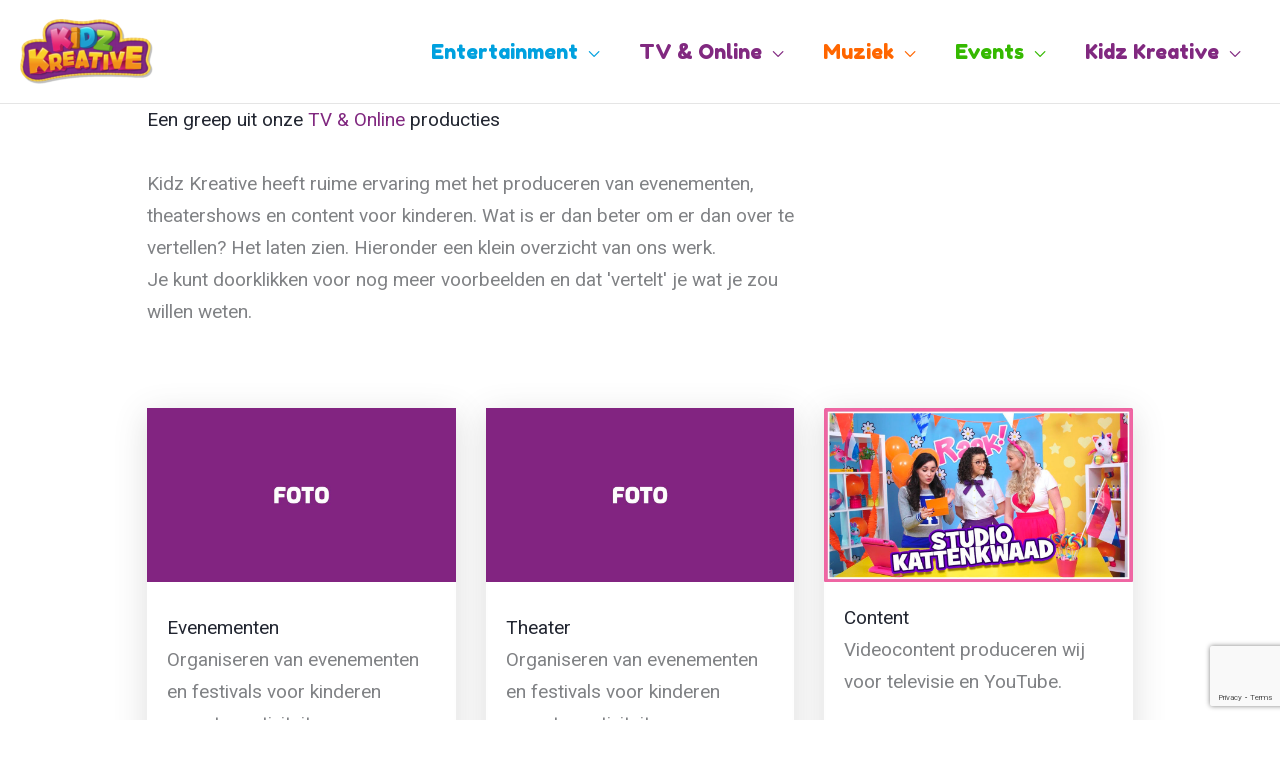

--- FILE ---
content_type: text/html; charset=utf-8
request_url: https://www.google.com/recaptcha/api2/anchor?ar=1&k=6LfuaK4fAAAAAHfE7Vh8ok7xPUH3iQUsKZMBpX7c&co=aHR0cHM6Ly93d3cua2lkemtyZWF0aXZlLmNvbTo0NDM.&hl=en&v=PoyoqOPhxBO7pBk68S4YbpHZ&size=invisible&anchor-ms=20000&execute-ms=30000&cb=1oa8svc3vjvy
body_size: 48647
content:
<!DOCTYPE HTML><html dir="ltr" lang="en"><head><meta http-equiv="Content-Type" content="text/html; charset=UTF-8">
<meta http-equiv="X-UA-Compatible" content="IE=edge">
<title>reCAPTCHA</title>
<style type="text/css">
/* cyrillic-ext */
@font-face {
  font-family: 'Roboto';
  font-style: normal;
  font-weight: 400;
  font-stretch: 100%;
  src: url(//fonts.gstatic.com/s/roboto/v48/KFO7CnqEu92Fr1ME7kSn66aGLdTylUAMa3GUBHMdazTgWw.woff2) format('woff2');
  unicode-range: U+0460-052F, U+1C80-1C8A, U+20B4, U+2DE0-2DFF, U+A640-A69F, U+FE2E-FE2F;
}
/* cyrillic */
@font-face {
  font-family: 'Roboto';
  font-style: normal;
  font-weight: 400;
  font-stretch: 100%;
  src: url(//fonts.gstatic.com/s/roboto/v48/KFO7CnqEu92Fr1ME7kSn66aGLdTylUAMa3iUBHMdazTgWw.woff2) format('woff2');
  unicode-range: U+0301, U+0400-045F, U+0490-0491, U+04B0-04B1, U+2116;
}
/* greek-ext */
@font-face {
  font-family: 'Roboto';
  font-style: normal;
  font-weight: 400;
  font-stretch: 100%;
  src: url(//fonts.gstatic.com/s/roboto/v48/KFO7CnqEu92Fr1ME7kSn66aGLdTylUAMa3CUBHMdazTgWw.woff2) format('woff2');
  unicode-range: U+1F00-1FFF;
}
/* greek */
@font-face {
  font-family: 'Roboto';
  font-style: normal;
  font-weight: 400;
  font-stretch: 100%;
  src: url(//fonts.gstatic.com/s/roboto/v48/KFO7CnqEu92Fr1ME7kSn66aGLdTylUAMa3-UBHMdazTgWw.woff2) format('woff2');
  unicode-range: U+0370-0377, U+037A-037F, U+0384-038A, U+038C, U+038E-03A1, U+03A3-03FF;
}
/* math */
@font-face {
  font-family: 'Roboto';
  font-style: normal;
  font-weight: 400;
  font-stretch: 100%;
  src: url(//fonts.gstatic.com/s/roboto/v48/KFO7CnqEu92Fr1ME7kSn66aGLdTylUAMawCUBHMdazTgWw.woff2) format('woff2');
  unicode-range: U+0302-0303, U+0305, U+0307-0308, U+0310, U+0312, U+0315, U+031A, U+0326-0327, U+032C, U+032F-0330, U+0332-0333, U+0338, U+033A, U+0346, U+034D, U+0391-03A1, U+03A3-03A9, U+03B1-03C9, U+03D1, U+03D5-03D6, U+03F0-03F1, U+03F4-03F5, U+2016-2017, U+2034-2038, U+203C, U+2040, U+2043, U+2047, U+2050, U+2057, U+205F, U+2070-2071, U+2074-208E, U+2090-209C, U+20D0-20DC, U+20E1, U+20E5-20EF, U+2100-2112, U+2114-2115, U+2117-2121, U+2123-214F, U+2190, U+2192, U+2194-21AE, U+21B0-21E5, U+21F1-21F2, U+21F4-2211, U+2213-2214, U+2216-22FF, U+2308-230B, U+2310, U+2319, U+231C-2321, U+2336-237A, U+237C, U+2395, U+239B-23B7, U+23D0, U+23DC-23E1, U+2474-2475, U+25AF, U+25B3, U+25B7, U+25BD, U+25C1, U+25CA, U+25CC, U+25FB, U+266D-266F, U+27C0-27FF, U+2900-2AFF, U+2B0E-2B11, U+2B30-2B4C, U+2BFE, U+3030, U+FF5B, U+FF5D, U+1D400-1D7FF, U+1EE00-1EEFF;
}
/* symbols */
@font-face {
  font-family: 'Roboto';
  font-style: normal;
  font-weight: 400;
  font-stretch: 100%;
  src: url(//fonts.gstatic.com/s/roboto/v48/KFO7CnqEu92Fr1ME7kSn66aGLdTylUAMaxKUBHMdazTgWw.woff2) format('woff2');
  unicode-range: U+0001-000C, U+000E-001F, U+007F-009F, U+20DD-20E0, U+20E2-20E4, U+2150-218F, U+2190, U+2192, U+2194-2199, U+21AF, U+21E6-21F0, U+21F3, U+2218-2219, U+2299, U+22C4-22C6, U+2300-243F, U+2440-244A, U+2460-24FF, U+25A0-27BF, U+2800-28FF, U+2921-2922, U+2981, U+29BF, U+29EB, U+2B00-2BFF, U+4DC0-4DFF, U+FFF9-FFFB, U+10140-1018E, U+10190-1019C, U+101A0, U+101D0-101FD, U+102E0-102FB, U+10E60-10E7E, U+1D2C0-1D2D3, U+1D2E0-1D37F, U+1F000-1F0FF, U+1F100-1F1AD, U+1F1E6-1F1FF, U+1F30D-1F30F, U+1F315, U+1F31C, U+1F31E, U+1F320-1F32C, U+1F336, U+1F378, U+1F37D, U+1F382, U+1F393-1F39F, U+1F3A7-1F3A8, U+1F3AC-1F3AF, U+1F3C2, U+1F3C4-1F3C6, U+1F3CA-1F3CE, U+1F3D4-1F3E0, U+1F3ED, U+1F3F1-1F3F3, U+1F3F5-1F3F7, U+1F408, U+1F415, U+1F41F, U+1F426, U+1F43F, U+1F441-1F442, U+1F444, U+1F446-1F449, U+1F44C-1F44E, U+1F453, U+1F46A, U+1F47D, U+1F4A3, U+1F4B0, U+1F4B3, U+1F4B9, U+1F4BB, U+1F4BF, U+1F4C8-1F4CB, U+1F4D6, U+1F4DA, U+1F4DF, U+1F4E3-1F4E6, U+1F4EA-1F4ED, U+1F4F7, U+1F4F9-1F4FB, U+1F4FD-1F4FE, U+1F503, U+1F507-1F50B, U+1F50D, U+1F512-1F513, U+1F53E-1F54A, U+1F54F-1F5FA, U+1F610, U+1F650-1F67F, U+1F687, U+1F68D, U+1F691, U+1F694, U+1F698, U+1F6AD, U+1F6B2, U+1F6B9-1F6BA, U+1F6BC, U+1F6C6-1F6CF, U+1F6D3-1F6D7, U+1F6E0-1F6EA, U+1F6F0-1F6F3, U+1F6F7-1F6FC, U+1F700-1F7FF, U+1F800-1F80B, U+1F810-1F847, U+1F850-1F859, U+1F860-1F887, U+1F890-1F8AD, U+1F8B0-1F8BB, U+1F8C0-1F8C1, U+1F900-1F90B, U+1F93B, U+1F946, U+1F984, U+1F996, U+1F9E9, U+1FA00-1FA6F, U+1FA70-1FA7C, U+1FA80-1FA89, U+1FA8F-1FAC6, U+1FACE-1FADC, U+1FADF-1FAE9, U+1FAF0-1FAF8, U+1FB00-1FBFF;
}
/* vietnamese */
@font-face {
  font-family: 'Roboto';
  font-style: normal;
  font-weight: 400;
  font-stretch: 100%;
  src: url(//fonts.gstatic.com/s/roboto/v48/KFO7CnqEu92Fr1ME7kSn66aGLdTylUAMa3OUBHMdazTgWw.woff2) format('woff2');
  unicode-range: U+0102-0103, U+0110-0111, U+0128-0129, U+0168-0169, U+01A0-01A1, U+01AF-01B0, U+0300-0301, U+0303-0304, U+0308-0309, U+0323, U+0329, U+1EA0-1EF9, U+20AB;
}
/* latin-ext */
@font-face {
  font-family: 'Roboto';
  font-style: normal;
  font-weight: 400;
  font-stretch: 100%;
  src: url(//fonts.gstatic.com/s/roboto/v48/KFO7CnqEu92Fr1ME7kSn66aGLdTylUAMa3KUBHMdazTgWw.woff2) format('woff2');
  unicode-range: U+0100-02BA, U+02BD-02C5, U+02C7-02CC, U+02CE-02D7, U+02DD-02FF, U+0304, U+0308, U+0329, U+1D00-1DBF, U+1E00-1E9F, U+1EF2-1EFF, U+2020, U+20A0-20AB, U+20AD-20C0, U+2113, U+2C60-2C7F, U+A720-A7FF;
}
/* latin */
@font-face {
  font-family: 'Roboto';
  font-style: normal;
  font-weight: 400;
  font-stretch: 100%;
  src: url(//fonts.gstatic.com/s/roboto/v48/KFO7CnqEu92Fr1ME7kSn66aGLdTylUAMa3yUBHMdazQ.woff2) format('woff2');
  unicode-range: U+0000-00FF, U+0131, U+0152-0153, U+02BB-02BC, U+02C6, U+02DA, U+02DC, U+0304, U+0308, U+0329, U+2000-206F, U+20AC, U+2122, U+2191, U+2193, U+2212, U+2215, U+FEFF, U+FFFD;
}
/* cyrillic-ext */
@font-face {
  font-family: 'Roboto';
  font-style: normal;
  font-weight: 500;
  font-stretch: 100%;
  src: url(//fonts.gstatic.com/s/roboto/v48/KFO7CnqEu92Fr1ME7kSn66aGLdTylUAMa3GUBHMdazTgWw.woff2) format('woff2');
  unicode-range: U+0460-052F, U+1C80-1C8A, U+20B4, U+2DE0-2DFF, U+A640-A69F, U+FE2E-FE2F;
}
/* cyrillic */
@font-face {
  font-family: 'Roboto';
  font-style: normal;
  font-weight: 500;
  font-stretch: 100%;
  src: url(//fonts.gstatic.com/s/roboto/v48/KFO7CnqEu92Fr1ME7kSn66aGLdTylUAMa3iUBHMdazTgWw.woff2) format('woff2');
  unicode-range: U+0301, U+0400-045F, U+0490-0491, U+04B0-04B1, U+2116;
}
/* greek-ext */
@font-face {
  font-family: 'Roboto';
  font-style: normal;
  font-weight: 500;
  font-stretch: 100%;
  src: url(//fonts.gstatic.com/s/roboto/v48/KFO7CnqEu92Fr1ME7kSn66aGLdTylUAMa3CUBHMdazTgWw.woff2) format('woff2');
  unicode-range: U+1F00-1FFF;
}
/* greek */
@font-face {
  font-family: 'Roboto';
  font-style: normal;
  font-weight: 500;
  font-stretch: 100%;
  src: url(//fonts.gstatic.com/s/roboto/v48/KFO7CnqEu92Fr1ME7kSn66aGLdTylUAMa3-UBHMdazTgWw.woff2) format('woff2');
  unicode-range: U+0370-0377, U+037A-037F, U+0384-038A, U+038C, U+038E-03A1, U+03A3-03FF;
}
/* math */
@font-face {
  font-family: 'Roboto';
  font-style: normal;
  font-weight: 500;
  font-stretch: 100%;
  src: url(//fonts.gstatic.com/s/roboto/v48/KFO7CnqEu92Fr1ME7kSn66aGLdTylUAMawCUBHMdazTgWw.woff2) format('woff2');
  unicode-range: U+0302-0303, U+0305, U+0307-0308, U+0310, U+0312, U+0315, U+031A, U+0326-0327, U+032C, U+032F-0330, U+0332-0333, U+0338, U+033A, U+0346, U+034D, U+0391-03A1, U+03A3-03A9, U+03B1-03C9, U+03D1, U+03D5-03D6, U+03F0-03F1, U+03F4-03F5, U+2016-2017, U+2034-2038, U+203C, U+2040, U+2043, U+2047, U+2050, U+2057, U+205F, U+2070-2071, U+2074-208E, U+2090-209C, U+20D0-20DC, U+20E1, U+20E5-20EF, U+2100-2112, U+2114-2115, U+2117-2121, U+2123-214F, U+2190, U+2192, U+2194-21AE, U+21B0-21E5, U+21F1-21F2, U+21F4-2211, U+2213-2214, U+2216-22FF, U+2308-230B, U+2310, U+2319, U+231C-2321, U+2336-237A, U+237C, U+2395, U+239B-23B7, U+23D0, U+23DC-23E1, U+2474-2475, U+25AF, U+25B3, U+25B7, U+25BD, U+25C1, U+25CA, U+25CC, U+25FB, U+266D-266F, U+27C0-27FF, U+2900-2AFF, U+2B0E-2B11, U+2B30-2B4C, U+2BFE, U+3030, U+FF5B, U+FF5D, U+1D400-1D7FF, U+1EE00-1EEFF;
}
/* symbols */
@font-face {
  font-family: 'Roboto';
  font-style: normal;
  font-weight: 500;
  font-stretch: 100%;
  src: url(//fonts.gstatic.com/s/roboto/v48/KFO7CnqEu92Fr1ME7kSn66aGLdTylUAMaxKUBHMdazTgWw.woff2) format('woff2');
  unicode-range: U+0001-000C, U+000E-001F, U+007F-009F, U+20DD-20E0, U+20E2-20E4, U+2150-218F, U+2190, U+2192, U+2194-2199, U+21AF, U+21E6-21F0, U+21F3, U+2218-2219, U+2299, U+22C4-22C6, U+2300-243F, U+2440-244A, U+2460-24FF, U+25A0-27BF, U+2800-28FF, U+2921-2922, U+2981, U+29BF, U+29EB, U+2B00-2BFF, U+4DC0-4DFF, U+FFF9-FFFB, U+10140-1018E, U+10190-1019C, U+101A0, U+101D0-101FD, U+102E0-102FB, U+10E60-10E7E, U+1D2C0-1D2D3, U+1D2E0-1D37F, U+1F000-1F0FF, U+1F100-1F1AD, U+1F1E6-1F1FF, U+1F30D-1F30F, U+1F315, U+1F31C, U+1F31E, U+1F320-1F32C, U+1F336, U+1F378, U+1F37D, U+1F382, U+1F393-1F39F, U+1F3A7-1F3A8, U+1F3AC-1F3AF, U+1F3C2, U+1F3C4-1F3C6, U+1F3CA-1F3CE, U+1F3D4-1F3E0, U+1F3ED, U+1F3F1-1F3F3, U+1F3F5-1F3F7, U+1F408, U+1F415, U+1F41F, U+1F426, U+1F43F, U+1F441-1F442, U+1F444, U+1F446-1F449, U+1F44C-1F44E, U+1F453, U+1F46A, U+1F47D, U+1F4A3, U+1F4B0, U+1F4B3, U+1F4B9, U+1F4BB, U+1F4BF, U+1F4C8-1F4CB, U+1F4D6, U+1F4DA, U+1F4DF, U+1F4E3-1F4E6, U+1F4EA-1F4ED, U+1F4F7, U+1F4F9-1F4FB, U+1F4FD-1F4FE, U+1F503, U+1F507-1F50B, U+1F50D, U+1F512-1F513, U+1F53E-1F54A, U+1F54F-1F5FA, U+1F610, U+1F650-1F67F, U+1F687, U+1F68D, U+1F691, U+1F694, U+1F698, U+1F6AD, U+1F6B2, U+1F6B9-1F6BA, U+1F6BC, U+1F6C6-1F6CF, U+1F6D3-1F6D7, U+1F6E0-1F6EA, U+1F6F0-1F6F3, U+1F6F7-1F6FC, U+1F700-1F7FF, U+1F800-1F80B, U+1F810-1F847, U+1F850-1F859, U+1F860-1F887, U+1F890-1F8AD, U+1F8B0-1F8BB, U+1F8C0-1F8C1, U+1F900-1F90B, U+1F93B, U+1F946, U+1F984, U+1F996, U+1F9E9, U+1FA00-1FA6F, U+1FA70-1FA7C, U+1FA80-1FA89, U+1FA8F-1FAC6, U+1FACE-1FADC, U+1FADF-1FAE9, U+1FAF0-1FAF8, U+1FB00-1FBFF;
}
/* vietnamese */
@font-face {
  font-family: 'Roboto';
  font-style: normal;
  font-weight: 500;
  font-stretch: 100%;
  src: url(//fonts.gstatic.com/s/roboto/v48/KFO7CnqEu92Fr1ME7kSn66aGLdTylUAMa3OUBHMdazTgWw.woff2) format('woff2');
  unicode-range: U+0102-0103, U+0110-0111, U+0128-0129, U+0168-0169, U+01A0-01A1, U+01AF-01B0, U+0300-0301, U+0303-0304, U+0308-0309, U+0323, U+0329, U+1EA0-1EF9, U+20AB;
}
/* latin-ext */
@font-face {
  font-family: 'Roboto';
  font-style: normal;
  font-weight: 500;
  font-stretch: 100%;
  src: url(//fonts.gstatic.com/s/roboto/v48/KFO7CnqEu92Fr1ME7kSn66aGLdTylUAMa3KUBHMdazTgWw.woff2) format('woff2');
  unicode-range: U+0100-02BA, U+02BD-02C5, U+02C7-02CC, U+02CE-02D7, U+02DD-02FF, U+0304, U+0308, U+0329, U+1D00-1DBF, U+1E00-1E9F, U+1EF2-1EFF, U+2020, U+20A0-20AB, U+20AD-20C0, U+2113, U+2C60-2C7F, U+A720-A7FF;
}
/* latin */
@font-face {
  font-family: 'Roboto';
  font-style: normal;
  font-weight: 500;
  font-stretch: 100%;
  src: url(//fonts.gstatic.com/s/roboto/v48/KFO7CnqEu92Fr1ME7kSn66aGLdTylUAMa3yUBHMdazQ.woff2) format('woff2');
  unicode-range: U+0000-00FF, U+0131, U+0152-0153, U+02BB-02BC, U+02C6, U+02DA, U+02DC, U+0304, U+0308, U+0329, U+2000-206F, U+20AC, U+2122, U+2191, U+2193, U+2212, U+2215, U+FEFF, U+FFFD;
}
/* cyrillic-ext */
@font-face {
  font-family: 'Roboto';
  font-style: normal;
  font-weight: 900;
  font-stretch: 100%;
  src: url(//fonts.gstatic.com/s/roboto/v48/KFO7CnqEu92Fr1ME7kSn66aGLdTylUAMa3GUBHMdazTgWw.woff2) format('woff2');
  unicode-range: U+0460-052F, U+1C80-1C8A, U+20B4, U+2DE0-2DFF, U+A640-A69F, U+FE2E-FE2F;
}
/* cyrillic */
@font-face {
  font-family: 'Roboto';
  font-style: normal;
  font-weight: 900;
  font-stretch: 100%;
  src: url(//fonts.gstatic.com/s/roboto/v48/KFO7CnqEu92Fr1ME7kSn66aGLdTylUAMa3iUBHMdazTgWw.woff2) format('woff2');
  unicode-range: U+0301, U+0400-045F, U+0490-0491, U+04B0-04B1, U+2116;
}
/* greek-ext */
@font-face {
  font-family: 'Roboto';
  font-style: normal;
  font-weight: 900;
  font-stretch: 100%;
  src: url(//fonts.gstatic.com/s/roboto/v48/KFO7CnqEu92Fr1ME7kSn66aGLdTylUAMa3CUBHMdazTgWw.woff2) format('woff2');
  unicode-range: U+1F00-1FFF;
}
/* greek */
@font-face {
  font-family: 'Roboto';
  font-style: normal;
  font-weight: 900;
  font-stretch: 100%;
  src: url(//fonts.gstatic.com/s/roboto/v48/KFO7CnqEu92Fr1ME7kSn66aGLdTylUAMa3-UBHMdazTgWw.woff2) format('woff2');
  unicode-range: U+0370-0377, U+037A-037F, U+0384-038A, U+038C, U+038E-03A1, U+03A3-03FF;
}
/* math */
@font-face {
  font-family: 'Roboto';
  font-style: normal;
  font-weight: 900;
  font-stretch: 100%;
  src: url(//fonts.gstatic.com/s/roboto/v48/KFO7CnqEu92Fr1ME7kSn66aGLdTylUAMawCUBHMdazTgWw.woff2) format('woff2');
  unicode-range: U+0302-0303, U+0305, U+0307-0308, U+0310, U+0312, U+0315, U+031A, U+0326-0327, U+032C, U+032F-0330, U+0332-0333, U+0338, U+033A, U+0346, U+034D, U+0391-03A1, U+03A3-03A9, U+03B1-03C9, U+03D1, U+03D5-03D6, U+03F0-03F1, U+03F4-03F5, U+2016-2017, U+2034-2038, U+203C, U+2040, U+2043, U+2047, U+2050, U+2057, U+205F, U+2070-2071, U+2074-208E, U+2090-209C, U+20D0-20DC, U+20E1, U+20E5-20EF, U+2100-2112, U+2114-2115, U+2117-2121, U+2123-214F, U+2190, U+2192, U+2194-21AE, U+21B0-21E5, U+21F1-21F2, U+21F4-2211, U+2213-2214, U+2216-22FF, U+2308-230B, U+2310, U+2319, U+231C-2321, U+2336-237A, U+237C, U+2395, U+239B-23B7, U+23D0, U+23DC-23E1, U+2474-2475, U+25AF, U+25B3, U+25B7, U+25BD, U+25C1, U+25CA, U+25CC, U+25FB, U+266D-266F, U+27C0-27FF, U+2900-2AFF, U+2B0E-2B11, U+2B30-2B4C, U+2BFE, U+3030, U+FF5B, U+FF5D, U+1D400-1D7FF, U+1EE00-1EEFF;
}
/* symbols */
@font-face {
  font-family: 'Roboto';
  font-style: normal;
  font-weight: 900;
  font-stretch: 100%;
  src: url(//fonts.gstatic.com/s/roboto/v48/KFO7CnqEu92Fr1ME7kSn66aGLdTylUAMaxKUBHMdazTgWw.woff2) format('woff2');
  unicode-range: U+0001-000C, U+000E-001F, U+007F-009F, U+20DD-20E0, U+20E2-20E4, U+2150-218F, U+2190, U+2192, U+2194-2199, U+21AF, U+21E6-21F0, U+21F3, U+2218-2219, U+2299, U+22C4-22C6, U+2300-243F, U+2440-244A, U+2460-24FF, U+25A0-27BF, U+2800-28FF, U+2921-2922, U+2981, U+29BF, U+29EB, U+2B00-2BFF, U+4DC0-4DFF, U+FFF9-FFFB, U+10140-1018E, U+10190-1019C, U+101A0, U+101D0-101FD, U+102E0-102FB, U+10E60-10E7E, U+1D2C0-1D2D3, U+1D2E0-1D37F, U+1F000-1F0FF, U+1F100-1F1AD, U+1F1E6-1F1FF, U+1F30D-1F30F, U+1F315, U+1F31C, U+1F31E, U+1F320-1F32C, U+1F336, U+1F378, U+1F37D, U+1F382, U+1F393-1F39F, U+1F3A7-1F3A8, U+1F3AC-1F3AF, U+1F3C2, U+1F3C4-1F3C6, U+1F3CA-1F3CE, U+1F3D4-1F3E0, U+1F3ED, U+1F3F1-1F3F3, U+1F3F5-1F3F7, U+1F408, U+1F415, U+1F41F, U+1F426, U+1F43F, U+1F441-1F442, U+1F444, U+1F446-1F449, U+1F44C-1F44E, U+1F453, U+1F46A, U+1F47D, U+1F4A3, U+1F4B0, U+1F4B3, U+1F4B9, U+1F4BB, U+1F4BF, U+1F4C8-1F4CB, U+1F4D6, U+1F4DA, U+1F4DF, U+1F4E3-1F4E6, U+1F4EA-1F4ED, U+1F4F7, U+1F4F9-1F4FB, U+1F4FD-1F4FE, U+1F503, U+1F507-1F50B, U+1F50D, U+1F512-1F513, U+1F53E-1F54A, U+1F54F-1F5FA, U+1F610, U+1F650-1F67F, U+1F687, U+1F68D, U+1F691, U+1F694, U+1F698, U+1F6AD, U+1F6B2, U+1F6B9-1F6BA, U+1F6BC, U+1F6C6-1F6CF, U+1F6D3-1F6D7, U+1F6E0-1F6EA, U+1F6F0-1F6F3, U+1F6F7-1F6FC, U+1F700-1F7FF, U+1F800-1F80B, U+1F810-1F847, U+1F850-1F859, U+1F860-1F887, U+1F890-1F8AD, U+1F8B0-1F8BB, U+1F8C0-1F8C1, U+1F900-1F90B, U+1F93B, U+1F946, U+1F984, U+1F996, U+1F9E9, U+1FA00-1FA6F, U+1FA70-1FA7C, U+1FA80-1FA89, U+1FA8F-1FAC6, U+1FACE-1FADC, U+1FADF-1FAE9, U+1FAF0-1FAF8, U+1FB00-1FBFF;
}
/* vietnamese */
@font-face {
  font-family: 'Roboto';
  font-style: normal;
  font-weight: 900;
  font-stretch: 100%;
  src: url(//fonts.gstatic.com/s/roboto/v48/KFO7CnqEu92Fr1ME7kSn66aGLdTylUAMa3OUBHMdazTgWw.woff2) format('woff2');
  unicode-range: U+0102-0103, U+0110-0111, U+0128-0129, U+0168-0169, U+01A0-01A1, U+01AF-01B0, U+0300-0301, U+0303-0304, U+0308-0309, U+0323, U+0329, U+1EA0-1EF9, U+20AB;
}
/* latin-ext */
@font-face {
  font-family: 'Roboto';
  font-style: normal;
  font-weight: 900;
  font-stretch: 100%;
  src: url(//fonts.gstatic.com/s/roboto/v48/KFO7CnqEu92Fr1ME7kSn66aGLdTylUAMa3KUBHMdazTgWw.woff2) format('woff2');
  unicode-range: U+0100-02BA, U+02BD-02C5, U+02C7-02CC, U+02CE-02D7, U+02DD-02FF, U+0304, U+0308, U+0329, U+1D00-1DBF, U+1E00-1E9F, U+1EF2-1EFF, U+2020, U+20A0-20AB, U+20AD-20C0, U+2113, U+2C60-2C7F, U+A720-A7FF;
}
/* latin */
@font-face {
  font-family: 'Roboto';
  font-style: normal;
  font-weight: 900;
  font-stretch: 100%;
  src: url(//fonts.gstatic.com/s/roboto/v48/KFO7CnqEu92Fr1ME7kSn66aGLdTylUAMa3yUBHMdazQ.woff2) format('woff2');
  unicode-range: U+0000-00FF, U+0131, U+0152-0153, U+02BB-02BC, U+02C6, U+02DA, U+02DC, U+0304, U+0308, U+0329, U+2000-206F, U+20AC, U+2122, U+2191, U+2193, U+2212, U+2215, U+FEFF, U+FFFD;
}

</style>
<link rel="stylesheet" type="text/css" href="https://www.gstatic.com/recaptcha/releases/PoyoqOPhxBO7pBk68S4YbpHZ/styles__ltr.css">
<script nonce="_wTjcjCt9iNFBlVixygCjw" type="text/javascript">window['__recaptcha_api'] = 'https://www.google.com/recaptcha/api2/';</script>
<script type="text/javascript" src="https://www.gstatic.com/recaptcha/releases/PoyoqOPhxBO7pBk68S4YbpHZ/recaptcha__en.js" nonce="_wTjcjCt9iNFBlVixygCjw">
      
    </script></head>
<body><div id="rc-anchor-alert" class="rc-anchor-alert"></div>
<input type="hidden" id="recaptcha-token" value="[base64]">
<script type="text/javascript" nonce="_wTjcjCt9iNFBlVixygCjw">
      recaptcha.anchor.Main.init("[\x22ainput\x22,[\x22bgdata\x22,\x22\x22,\[base64]/[base64]/[base64]/KE4oMTI0LHYsdi5HKSxMWihsLHYpKTpOKDEyNCx2LGwpLFYpLHYpLFQpKSxGKDE3MSx2KX0scjc9ZnVuY3Rpb24obCl7cmV0dXJuIGx9LEM9ZnVuY3Rpb24obCxWLHYpe04odixsLFYpLFZbYWtdPTI3OTZ9LG49ZnVuY3Rpb24obCxWKXtWLlg9KChWLlg/[base64]/[base64]/[base64]/[base64]/[base64]/[base64]/[base64]/[base64]/[base64]/[base64]/[base64]\\u003d\x22,\[base64]\\u003d\\u003d\x22,\x22MnDCnMKbw4Fqwq5pw5LCrsKGKklbJsOYCMKTDXvDnRfDicK0wqAEwpFrwqzCu1QqZF/CscKkwprDuMKgw6vCnCQsFHUQw5Unw4jCvV1/LVfCsXfDtcOmw5rDnjjCpMO2B1zCgsK9SzHDicOnw4cLeMOPw77Cv3fDocOxCcKOZMOZwqTDn1fCncKpasONw7zDrxlPw4BsWMOEwpvDpkQ/[base64]/XEfDrcOnZXl+wpJIwowOBcKDw5/DtMO/GcOJw4QSRsO6wpjCvWrDvTp/NV98N8O8w7k/[base64]/CsFEWGzIBDUwrMn3CksOIwrxUVHbDscOwCh7ClEliwrHDiMK8woDDlcK8ZjZiKgNkL18nUEjDrsOUGhQJwoPDtRXDusOaB2BZw64ZwotTwr7ChcKQw5dnW0ReIsOJeSUPw7kbc8KgMAfCuMOTw5tUwrbDg8O/dcK0wo3Cg1LColtbwpLDtMOqw7/DsFzDr8OHwoHCrcOmM8KkNsKMb8KfwpnDrcOHB8KHw5XDncKJwr8MfzXDlVDDv0dCw7BPDsOgwohCB8OQw7QnSsKRMMO3wrEdw49Odg/CuMKQQhjDmA7Cgy7CjsOoEsOywoEawo3DrD5oYTQFw4F5wpsWcMO1cGzDlTZJV0jDgsKRwqpuYsKQasOowrxfZcO0w59DOVlEwr/[base64]/ClkfDocKrw7MVCUB/w4QwwptSwrgjOEwGwq3CucKqOcOyw47CjWUfwpMzdCVqw4DClsKBw5JXwrjDrSk/w7vDulNVZ8OzYMOswqTCqmFKwofDqDUtEEDCp2Ilw4A3w4PDhihLwpgdLw3CusKDwp3Cil/CkcOjw68+EMKYVMKINE8bwpfCujTDtMKgDidqXD4pRi7ChxoEZ1dwwqQRChQSRsOXwpERw5HDh8OUw5fDi8OSJiE1wpLChMOcEl8mw4vDnF0yScKOHiRjRjHDrMOgw7TCkcO/[base64]/wqzDv8KePMKNw51PwpbCm3DDl8OuZnhKIsKsw4YOYmlCwpIoFhEHOsOEWsOww5/CjMK2VhowZSwwJ8KRwp5OwoVMDxjCnyYrw4HDmk4Ew4gIw4bCoG4if0PCosOWw6pUEcOdwrzDq1rDocOVwpfDjsORaMO2w4vCrGoPwpBvdMKIw47DhMOnHXkvw6nDlFXCiMObIz/[base64]/CoMOsBMKmw5vDjRdQTMOEwpVywqItwo5IJ2kGMWIDEMKkwr/Dp8KETMOwwovClzVAw6/Cv20Tw7F2w6YowqxkTMK5MsOawrIXZcO1wq0daiZVwrgNBUVMwqsMAMOnw7PDoxLDlMKwwpnCkB7CknvCo8OKdcOxZsKAw4Acwo0POcKkwrklZcOrwpUGw4PDhD/DnCBRUQPDuRw8W8Kaw6PDqcK+bkvCiQVJwoJiwo0swrzCl0gqfHvDrMOVwoMCwqHDtMKow5lnRmZvwpLDmcOvwr7DmcKhwo4saMKIwobDscKMQcOZCcOYFh9RfsOfw6DCtloLwpnCoQUrw6djwpHDiGZWMMKBLsK2HMO5YMOSwoZYTcO2WQ3CqsORHMKFw7s/dWvDmMK0w4nDmAfDlisRL1MvAjUXw4zDqmrCpkvDlsKmEDfCsynDsk/Cvj/CtcKPwpcTw4k8cmZfwozChHNsw57DjcO7w53Dm0AIw6zDq2h1bQViw6BzGsO1wp3CqTbDgkbDqsK+w7Jbwo8zQMOjw5/Dqyo4w4IEFHUbw453VhFha29+w4RwTsKcSsKBMX4MUsKHNy3CrlfCqynDvMKdwoDCg8KKwpRowroaT8O5DMOXETt6woJOwpMQJDrCvcK4HANhw4/Dm2vCtnXDkmnCjUvCpMODw7Izw7N5w5AyMTvCojvDnyvDp8OjTAkhVMOfWVwcQnfDsX07SS3ChnZgA8OpwpgIBz8RXzDDvcKdOGNUwpvDgQXDscKdw7RJKGrDvsOWJXXDoDkAdMK3THcEw57Dl3bDr8K1w4xPw4M+L8OkN1zCh8KwwplLfV/Ch8KmUgfDgMKsA8K0wonDmzg2w5LCo3tcwqgOMMO3P2TDg0DDtz/CssKJOMOwwoUlEcOnCMOfDMO2MsKETnbClxd0D8KpQsK2dA51w5HDtcOHw5wFG8K4F3jDssOkwrrCq2IKL8OUwohhw5Mqw6zCvjhCOsKbw7B3NMK8w7YeTW4Rwq/[base64]/CkS3DvsOfel7Cg1/CtcOmwqPDssKyGnnDqsKdw7J+wpfDtcKfwo/DmGBLK24dw5VWw5FyDRTCuR8Nw7XCnMOHHykkBMKYwqfCtyU1wrxPUsOrwo4iHHTCsX3DncOOTsKqTWpQJ8KSwq4ywp/ChS1CMVQbKwtnwqHDh1Q/w6IvwptrH0PDlsO7wpbCr0I4OMK1N8KLwrEtGV1TwrRTOcKaZMOiWS0SDzPDicKBwp/Cu8KlZMOSw5PChAgzwp/DosOJXsKewr4ywrfDpwhFwpvCtcOADcOhOsKWw6/CgMKnRcKxwrtfw4LCtMKPUQxFw6nCm2Exwp8aGzdLwpjDhXbCtwDDrMO9QyjCoMO/TUN5WSYBwqwCIEAWXcOdeVNRTlE5LDBJOsOeb8OuD8KebMKzwr8vRMO+LcOrUWTDjsObDBfCmCzCnMKOd8O1YnZXTcKDUwDCl8Oca8O7w51GOsOjdXXCvXw2QcK6wpvDmGjDs8KkJi8oBTrDgx1rw4k5U8Oww6nDsBl2woVewp/DrQHCknjClF3DkMKqwqh8G8KjOsKTw64hwpzDjB3DisKJw5zDqcOyPsKeRsKAF20SwrzCpyvDnD3DpnRFw6lCw43CusOWw7J8FcK2UcOIw5fDgcKpecK0wrHCjkHDr33CnT/CiWBow4YZX8Kzw6h5YQgpwrHDjn08RRDDpXPCt8OFXh5zw73CizTDknk2w4FTwrDCncOAw6ZHTsK9ZsKxYcOcw4EhwpDDgi46B8OxP8Kyw6PDhcKuwpPDgMOtVcKEw4/DnsOvw6vCi8Osw4UEwrdwQgcRJsOvw7PCm8OzWGABF3o6w7QtPBnCusOXGsOwwoXChcOzw6/CpcK9G8KSW1PDs8KfFMKRTizDpsKRw5Umwq/DtMOvw4TDuQvCs0rDmcK/VwDDqgHClF1iw5XCj8K1w58wwpfDj8K0P8KHwo/[base64]/CgcOswoHDrUoKw5fDrWrDnsKiwrXCuEzCgQgyGE1ww5TDmRrCpzhJccOcw5oCFS/[base64]/CkX3DsVvCgSx7wpdBw6DDojnDj1gWCMKafcKUwoFTw5ZBOirCmktowq14IcKCbwVGw7x/w7dKwo5iw77Du8O0w5rDmsK/wqQhw5tbw6HDpcKSdxrCncO2LMOswp13bsKCfAkYw49Bw5rCp8KgNkhIwqEywp/CvGVVw5h4IzJ7DMOTBU3CusOGwqLDjEzCmR42eGYGI8K6QsOkw7/DhzpaTgbCmMK4NsKrBR1JIT4uwqzCj2JQTDAjwp3DmcOow7kIwoPCu1hDXkNWwq7CpnApw6LCq8Osw5dbw4pqCyXCoMObdMOSw7wHJ8KpwplVbyrCucKJQsO6S8OPQhnCkU/CsQfDs0/CvsKqQMKSc8OQSnHDsSfCoijDjMOfwrPCgMKRw74CdcO4w7NhGFHDs0vCsnzCkErDhVEuIl/Dk8KRw5TDgcK5w4LCgUkoFWvCtHAgScO6w6nDssK1wo7Cm1rCjDQyC1IMES44WEfCnVfCj8KFw4TCu8KQCMORwpPDvMORYCfDvkjDkVbDtcO5P8OdwqjDrsK5w4jDjMK4DWtVwqsLwqvDmw4kwpvDoMO/wpAIw7lOwo3Cv8KyeibDun/[base64]/[base64]/c2vCkcOaD8OhIDVcwpBbXVdoNQNqwpMmFV4HwoINw7VxasO6w7hpUcOVwpXClHd3bcKQwr/CqsOxYcOuf8OUW0rDusKUwpksw4h7w7h9E8Kuw4g9w6zCs8K5CsO4DEXCpMOvwp3DhcKDdsOIBsOew5Yawp0Efxg2wpPDkMOUwp7Cg2nDsMOiw78lw6LDsGDCskJxPcKXwqnDvRdqAG/CtncxF8KVIcO+BsKaMk/DuREOwrDCo8OyHHnCoGRpbcOuO8OFwqo/[base64]/wqfDlC9Dw4tnMMKcU8KEQMKZBcKgdMK6DV5fw6ZZw43DiyEHGC0fwrrCrsKBNjJ9wpbDq3UbwrA0w5vCmHzClgvCkS3DmcOHS8Kjw71IwqsWw5VFfMO8w7bDpw5dU8KAdj/CnBfDlMOgc0LDpxt7FltPRcKZC0sKwoM0wpLDg1hsw5XDt8K4w6zCpHJgAMO9woHCicOVwrNlw7seLGYdSw7Dsh7DtQ3DiHrCqMKgBsO/wprDvy3DpUkLw7MIR8KSElXDsMKgw4DCi8KDAMKbWhRowrUjwoR/w7I0wroBbcOdVCk6aG1VIsKNHkTCjsONw5pfwr/DnDZIw74kwpwLwo1wVUFBJhwKL8OoIDzCsXTDuMKbBC53wqbDmcOhw686wpnDl2krRQxzw4/CiMKFM8KlGMOXw41NURLDuCnCmDRvwphUbcKqw5DCqMOGLcKyR3nCl8OhScOXe8KQGkrCkcOdw43Cjz3DmldMwqMwOsKVwoMZw6zCncK1FBDCmsOTwq4OLyxjw68+OxRPw4Q5ZMOYwp3DucODa1RpKQHDnMKgw4DDim/CgMOlVcKtC27Ds8KgVXPCtg1/[base64]/DliQ3w7DDvkkca8ObMFcFTmPDgyrCrDthw5gaA1ZnwrQjF8OUDQQ5w4DDhxPCocKqw7ppwpDCssOzwrLCrGQQNcK7wr7CtcKkZ8OhKCDCjTDDg3/DvcOCUsKSw78lwpnDhzM0wptAworCpzsbw7HDi2PDm8OQwqvDiMKJL8KHeHhtwr3Dgx05KMK+wrwmwpB+w6l7MRkvcsK5w5ZxPTFAw6hQw4LDqks3cMOGewhOFELChlHDhBFawqVRw47DtsOgB8K/VGp4ccO3YsODwrsBwpNcHB/Dkix8P8KXSEvCrwvDjcOHwp4OSsK4b8OGwoJJwpROw6vDrCp5wooPwr9uE8OqNkMkw4zCl8KKIxfDk8Odw7l1wrUOwpkfbkbDpEvDi0vDpT0jFSlzbMKHCsKVwrc8JT/Cj8K3w6rCk8OHI1DDjWrCq8K1LcKMHizDnMO/w4UAw7ZnwpvDlm1Uwr/CvT3DoMKqwqBBRzs/wq1zwqXDt8OWIR3DuznDqcK3Y8OoeVN4wpHDuxfCvSQtWMOaw5gNQsOmQgs5wpgYfMOCUsKZYMO/JXo/[base64]/[base64]/CuMOcw5/ClMKRD8OFwqlFwoE5dHh3YXhEw5dew5PDv3HDtcOLwo3Ck8KAwozDqcK7dG5fFR4JDEB1LU7DnMKpwqk5w4ZJEMKDa8OEw7vCscOnScO9worCp08iI8OeJzbChwc8w5jDpV/CnUIJScO1w50owqzCuXM7aDrDtsKCwpQdDsK3wqfDtMODSsK7wp8oUUrCu0jCg0Fnw4bCtwZ6fcKhRVvDrwIYw4k/cMOgNsO1LMOSQG5Yw60twrd8w7V7w5lYw5/DkSMLcDIZO8K6w5ZAFcOnwoPDhcOiTsKFwr/CsCNPWMOgM8Kjd3vDkjxqwoQew6/Cu1gMEDFBwpHCv3oxw61FAcO9fMOGRSYQAg9nwrvChE95wq/[base64]/ViDDjMKTIGbDrlzDhMKXw4Z4LMOiwp3CnsKMTsKNGlvDucKkwpMVwpvCpsKdw4jCjH3CnFd2w4gLwoUNw4TCi8KCwo3CocOJVcKHK8Oyw7B+wrXDs8KowqVbw6HCoAUaPMKDDcOHZU/Cl8K7EGTCscO5w4grw5Rcw404F8KTasKIwr0fw5bCjVHDqcKHwo/ChcOBK2tHw4wVAcKZaMKNA8K0asOGLHrDrTlGwqjCjcKcw6/CrG49FMK/[base64]/HinDrMO9w4XDqsO7P8Ocw6RzUjzCjsOwSgM/wpLCnMOVw4skw7gqw4/CqMOiTlwrdsOQRMOUw5PCu8O3bcKSw5V8F8K5wqjDqw4BX8Kob8OOI8O0N8KhNiHDoMOTeGhTBhhEwpsWAgF1DcK8wqlLXyZBw7EWw4rCgyjCt1Nawq8gaC7DrcOsw7IBEMKqw4kfwqjDsw7CjRRAfgXCosKUPcOEN1LDqnXDlDULw5vCuUo1IcKSwpY/YirDh8Kuw5nDtsOOw7HCmcOFVcOBIcKTUMOkSMOHwrRUXsOydC0jwq7Dp2jDusK1GcOQw5ASeMOhZ8OFw5VCw70Wwq7Cr8KwWA/DiznCtR4kwqDCiF/DrcOdVcOdw6gIUsKwWg1Nwo9PfMKZW2MDR1ttwovCncKYw7jDpSckecK2wohBYlHCrDpOUsOdd8OWwqJAwrUfw5wZwpzCqsOILMOHDMK5wp7DvhrCi34Jw6DCoMKGJ8KfbcOfV8K4V8OoLcK2fMO2GzBCdcOvCwVLMAA6w7B+aMOQwojClsK/[base64]/[base64]/Dq14Vw7/CusK5O8KXGg3DuWkQwpjDj8KhwqbDu8Kqw6FuKsODw4IzEsKVO3pNwoLDgSsgQns8EijDgUbDlgRxWBvCq8Olwr1CRsKyPAJCwpJhA8K9w7JjwoTConAec8Omw4QkfMO/w7kNRUAkw7Y2woNHwpTDu8KpwpLDk3luw6I5w6bDvls7YcOdwq1bfMKPYU7Cgm/Cs10sY8OcWkLCnVFhQsKYecOfw7nCkUfDvVsMwpcywrtpwrV0w7PDhMOLw5vDu8KwPzvDp3B1VWZ5VBoPwoEcwqURwrUFw41+WF3CnQ7CqcKHwqM7w49/w4XCs1sDw5TChRzDh8KYw6rCm1XDuT/Cg8OvPDlsA8OHwol5wpvCncOQwqAzw7xWw5QwAsOJwpDDtcKSOXzCgMOBwp8ew6jDsGkpw5rDkcKgIngwQy/Dsw1rPsKGTTnDmcOTwrvCgnLDmMOew6zCqcOrwpdWUMOXNMKQEsKawr3DhHI1wpIcwpPDtH8lSMOZb8Kjd2vCjXVIZcKCwoLDhMKoGC1WC3vChn3DunbCq2weH8OcWsKmQU/[base64]/[base64]/DkT7CjizDpB0eMsOffHHCm8KaXMKYwpFzwrjDmArCq8Kvw4A6w5xPw73CpEAkFsOgNmN5wr8LwoUOw7vCrCUCVsKwwqZmwojDn8Oyw7vCliolCVbDqsKlwoRmw4XClC97dsO4AsKPw7lTw61CTyfDuMODwqjCsWNOwpvCoh8/wrTCk2UeworDv3FZw4ZtGxjCk37CmMKvw5fCtMOHwr91w57DmsOef1rCpsKBWsKiw4lgwqkAwp7CiAstwpY8wqbDixhSw4LDtsOXwqRlSn3DvXYJwpXCl3nCgyfCl8OzQMOCUsO8wq7DosK3w5LCkcOZO8KIwr/[base64]/CisOkYzHDscOWBQcmGMOyZsKiwrrDqyHDqMKIw4vDgcOhwpvDnXFuEDcdwpwzWzPDkcKHw6U1w4gXw7cUwq7DnsKuGyM/w443w67Dr0DDv8OZGMOFJ8OWwoDDtcKmQ19iwo0/[base64]/BsOhVsK6UMOmKMKRwpJAwocKw6/CrV8Kwp3CknVzwq/CmC5Hw63DkEx/dGZ+XsOrw7kbL8OXe8ODRMKFC8OYETIZwo5jVwjDm8OFw7PCkiTCtHoow5BnMMORAMKcwovDtk1PTMOLw5/CvDlOw5DCicO1w6RXw4vCisOCBznCi8O4WH4iw5TCpsKow5B7wrcCw5PDri5owoHDuHM8w7jCo8OnEMKzwqB6csKQwrZiw74dwp3DtsOTw5NKAMOZw73CksKDw513wqHCp8OMwp/CinfCiWAVNzjCnGV0cBhnC8OxUsODw64EwrVsw7rDkT1Aw41Jwo/[base64]/Dm8OcbW/[base64]/[base64]/wqMRwqouwokKwqvDncKhwoLCvgTCgMORUFDCrsOHGcOnNX7DgSI8wowtAMKHwqTCsMOcw640wrkMwrgvbwjDr07CogEgw4/Do8OrNsOHeUBtwqB7wr7DtcK+w6rCucO7w5HDmcKJwqlMw6YEBwMJwrYDU8Opw7XCqlN/DU8HbcO7w6vCmsOdKR7Dk0/DiFFQIMKVwrXCj8K3wqDCo08awq3ChMOhLMOTwoMbMg3CocKiQhwbw7/[base64]/Cj1dYwpxvwoYBVsO5QmwqwofCh8KOw4LCsMOAwqDChMKdJ8KdPsKLwrfCtcKFwrLDnMKTLsOXwrkJwoIsUMOVw7PCocOQw7/DtcKpw4bCmCFWwrjCsVFMDibCii7DvAMWwqzChMO3RMOzwrzDhsKLw48IXEjCrzjCv8Kxwo/CvDASwrgOXsOow5nCmcKrw4PClMKKIsOdW8K1w5/DjsOzw4HCrizCkGomw7nCmAnCsXJEw7jCvRMCwq3Di1s2wr/CqmXDoGnDj8KKDMO7GsKmS8Kaw4ErwrLDp33CnsORw6Qrw6wEEgkqw7N1Hm83w4ITwo9Uw5A+w53CkcODMcOEwqXDgcK+KcOrKVcpJMOMD0nDlWbDtmLDnsKAAcOrIMO5wpYXw5nCoGXCiMOLwpHDg8OLZUJWwpExw7/DusKlwrsFQG8BdcKVdxLCucOpYF7DlMO5TMKGe3rDsRQraMK7w7rDhy7DkMOIa2gAwpkmwqYYw7xTLVo3woVBw4PDskNzKsOqQsK/wqtEeUcWDWrCnAABwrzDgGDDpsKtVkbCqMO6FcOiw57DocOiB8KWPcOMHDvCuMOKKBRow78PecKwHsOfwofDljsyKXjCjwgow5N/w44MdFpoO8KaZMOZwqYOwrM+wop/c8KOwoZSw5NwHcKeAcKYwpgHw5TCtMOIEwtSBg/ClMKMwpTDosKywpXDg8KHwpc7AHvDhMOmYsOvw6rCqWtpU8Khw5VkPn/CusOewrbDnQzDk8KFHw7DmS7Ch2Q0XcOnICzDusOFw70rwoPDiGQcK3QwOcKuwpwoe8KHw507WH/ClMKtYEjDqcOYw6Zcw5TDucKJw75cewYew7HCsBN5w5N0fwwgwobDmsKVw4LDt8KHw7cvwoDCuDkDw7jCs8K6DsOnw5ZncsKBIjTCuTrCn8Otw6HCrlZ7Y8O5w7cTDX4QV0/[base64]/WMKswpUSw5oEe1IaY8OQMVE0OTfDjxJRc8OABD4hJsKoA1PCvS3Ch3IVw6lhw47CkcOowqobwrPDnGAkcwA/w43CmcObw4TCnW7DownDk8Oowoxlw6rCnQNMwqDChwDDrsK9w6HDk0IywpAAw5VCw4vDsXTDtW7Dl3vDqsKCKg/DocKcwo/Dsh8Lw48xB8KHwrxWPcKiasOLw6/CvMOpMjPDisK4w4Rqw5JBw5vDiAJ1ZXXDncOew7fDnDFHSsOQwqvCq8KBehPCpsO1w5V6ecOew70xGsKZw5Y2OMKcEz/CusKoYMOpNVbCpUs5wr8lUFTCmMKiwqXDksOzwrLDhcOFYAgTwo3DisKtw4YMYkLDtMOQcXXCmsOQZGTDucOmwocoasO9MsKSwrEwGkHDlMK+wrDDszXCpMOBw5zCikHCqcKWwpUOe2FDOkEQwpXDvcONXxLDpREbV8Ovw7N/wqcQw6EBNmjCg8OOEl/[base64]/[base64]/DisOVw57CtcKYDMKwHiIyw5LCvFtJwoo9w7ZGcUJ2cXHDoMO3wqppZwxTwqXCiA7DkxrCkDZlAxRGIAgMwo9pwpXCs8OTwo3Dj8KmZsO4woQEwqcBwqQiwq3DlsKYwoHDvMK6bcOJIStkfG5NDcO/w4lbw44/wowiwpzCjjI4QmVVacOZPMKrTg7Co8OZYj5Mwo7CosKXw7bCnXDDg3bChMOvwo7Ch8KVw5Q5wozDkcOTw4/CmC5ADcK9wo3Dm8Kgw5oZRsO2w5LCmsOQwoYaDsO+Qx/[base64]/wr7CgsKOw7tgw4RPJ8K6D0DDvcKGYcKow5/DjTnCtMO8wpsSAsO/MyTDlsK2JmFwC8KxwrrCiRnDmsOnGkECwobDqnTClsO3wqLDpcOGRgnDjsKrwpvCrG/CvAYCw6XDk8KUwqU8wo8pwrLCp8KTwonDjUPDvMK9wqvDkjZRwqh6w7MJwpfDtsKnbsKpw5Q3MsKIDMK/dCnDn8KKw7UlwqTCgz3DgmkMdhHDjR1UwpDCkzErQSXCuQzCpsOKAsKzwq8Lbz7DusO0LGwIwrPCucO8wobDp8KKfsOTw4JJcnvDqsObNV9hw7/DgGzDlsOgw5zCpz/DgmPCncOyQlExaMKkw6gDVW/[base64]/DkMKdBkNgw6oIUgtmcMKYw7TCpnp1E8O4w5bCusOGwq7DhjXDlsK4w7HCjsKOdcOOwoTCrcOBJMKxw6jDpMK5w5FBQcOBwpVNw4/[base64]/DtRBuXi4yO0x3w7A+w6jCpwXClRzCqBRow6tqBEciADXDlMOcN8O0w6UoDz9XY0rDnsKuX2NoTlBwPMOUVsKQEBdifybDscOdX8KNKkZ3SAxVQgJKwqnDsx9bCcKtwozCqSvDhCpiw5sZwoE/MG5Tw4DCrFLCjVDDtMK/w7Vjw4gwVsKHw7UTwrDCvsKyZmfDs8OZd8KKNcKXw6/Do8OXw63CgATDkDcXIS/Cly1YVWXCn8OQw64owrPDu8KJwo3ChSYMwrMMEHbDvD8PwrLDiRjDgW5TwrvDlFvDtFfCjMKWwr8DOcOeJMKDw5vDucKPLEMFw5jDkcKoKxA1U8OYaTbDoBciw4rDikp3YMOFwp9yEw3DjXw3wonDl8OTwrcswppLwojDl8OiwqdHEUXDqxdsw4A3w67CqsO/[base64]/wosyJsKOdcOPXMO0dMKIwp/Dm17DssK7P8KYQUTCkQHDmWUOwoR6w7DDo0HCpnrDrsKpDsO1ZzjCuMOKN8K3esOqGTrDgcO/wpjDtHRFI8OYTcKpw4jDgizCi8Ogwp3Cl8KRWcKcw5LCpMOOw7TDrQgkNcKHV8OgLigQesOiYjjDsWzDicKjI8KuGcOuw6vCj8O8BwTCusOiwrjCuw4Zw7XDqF9sa8OkEH0dwrHCoFbCosOowqTDucO/w7BicsODwovCoMKpHsOkwooQwr7Dq8KPwqvCnMKvSzs4woNtcyvDq2fCqFDCpmDDtkzDl8KaXRIpw5TCsG7DunAldSvCssOkM8OJwrLCqcKfHMOcw7LDuMO9w6wQV2s1F3ouYVwAwp3DlsKHw67DjGlxQQ4nw5PCqB5wDsOmX2k/X8OEK3sJehbDmcOJwowHHkzDiE3ChnXCuMO/BsOrw7NRIcONw4nDu2HCgErCkAvDmsK/Fm4/wptkwqDCuXvDlTwOw6ZPN3Z9Q8KOMsOAw5LCocOhblvDjMKwUMOcwp0RFcKJw6MKw77DkgAzWsKmYipPSMOowr5mw5PCmHnCl3kFElfDgcKQwpwCwpzCpFrDkcKrwr4Nw6tWIg/CnSFswqrCtcKnC8KKw4RPw40VWMOlejQMw7DCmibDn8Olw5wncmEvYn/CmiXChAoJw6nDhyvCiMOLZFbCh8KMV1XCjsKdLVVHw7rDo8OPwobDicOBDQotS8Kew5lwMA1ywqM4O8KVdsKew5R1esK1KR4/asOEO8KSw7vCm8OTw5olUcKeOyTDkMO6ICvCicK/wr7DsF7CrsOwCXwBGsOiw5rDqXUMw6/Cl8OCcMOJw4BARsKjcTLCu8KWwoLDuBfDg0ZswpcHZQxYwqbCo1JvwoNmwqDCr8KPwrLCrMOnEW9lwq1VwpsDRcKpUBfDmyrCglhZwrXDo8OfNMKsZSl7wrVSw7rCgR4Wbhk/KTZIwpHCgMKKB8KOwq/CisOfcAQ6c2tnFnHDlRbDg8OeVX3Dl8K6LMKFY8Ofw6s8wqo8wrzCqGljAsO3w7IyTsONwoPChcOKNsKyAh7CpcO/GRTCssK/OMO6w4DCkXXCmMOEwoPDu27CnVPCgArDsR8Rwpgywog0ScO3wpsZeA4iwpPDohLCsMOuacOhQ0XDocKGwq3CnWgCwrt2JcOww7MVw49bM8KxbMO5wpFZem0GGMOMw5deV8OGw6PCuMOQKsKdHcOAwrHCnUITMS4mw4VzUnvCnQTDtm0QwrDCoENYUsOAw5/Dt8OVwpNlw5fCpRFfNMKlCMKewr5kw7XDv8OBwo7CgcK6wqTCm8O1bWfCsilhJcK7Q01cQcOqNMK8woTDicOsVSXCnVzDpADCtj1IwpVJw78BDcOTwqrDil4MY1d4w6Z1JSFFw43Dmm9Iwq0Uw58ow6VRR8ONPXQpw4zCtEzCm8OywpzCk8O3wrULPxrCoGgVw4/CgcKowokvwqFdw5XDvH7CmkDCn8OfBsKpwrILPT1mdMK6OMKWXQhRUkVWUcOGHMONaMOzw6IFLT9hw5rDtMOLFcKLQ8OuwrPDrcK1w4TCuhTDl34RXMOCcsKZMMOHEsORK8KFw78Aw6F1wq/DrMK3fAxBI8Kvw5jCkl3Dg3l0O8K9MiYNFmHDqk05MXzDuiHDqMOOw7jChXpcwojCg2kcRF1WDsOtwo4Uw5ZDwqd6CGrCiH4RwpJmQX3CuQjDpDTDhsOBw77CsAJgXMOkwqPDrMOxPV03fXZvwpceN8O7wp7CowJ8wrBXajs0w7F/w67Cgg8CTRF0wolaNsOcLsKGwpjDocKMw7pcw4HCugzDtcOQw44UB8KTwo9rw4NWP3pvw5MwbMKjPBbDm8OZDsOtIcKwDcOFZcO7QDTDvsOSGMOOwqQgHwx1wrfDg3rDkBvDrcO2GiXDkWkKwqF7LMOtw48yw7NFaMK6CcOgFywmM0kgw4kow6LDtBrDh0Ezwr/[base64]/wqhTOcKWOi7DisOfw5jCrsOUwo4OZzXCiBzDr8K8aAktwpzDtsKEEUjCimjCrWl4w47Ck8OEXjp2Tmk5wo4Jw6bCihhEwqd1d8OVw5Uzw5AQw4/CqSdkw51Kwp3DrFhNLcKDJsOuHWbDkkNXUsO6wrJ4woXCnyhQwoZ0wpU1WMK8w4BLwpTDpMOfwqIgHxfCkH/CksObZ2LCo8O7JXPCn8ObwroEX2EOJCBlw68JQ8KoT3hWECkxAsO/E8Kzw6dOZwfDukoXwpJ+wp5OwrTCvE3CncK5bEsEXcOlOFtPZnXDskhNdcKRw6kOOcKPdEXCqxc0CQPDt8Khw67DrcKyw5/Dq0TDvcK8JGfCusO/[base64]/[base64]/DgsOtw7TCv8O3w6lGTMO6ZHxQVMOfV3oUPxF2w6PDkwlbwrZhw5RBw63DhSZLw4bCqxYOw4JCwppzRy7Dr8O+wqpjwr8KYj1+wrM6w5fCgsK4ZFlmKzHCknDDjcOSwojCkjpRw4ISw7TCsT/DoMKcwo/CuyFWw79Gw605asKKwo/DujrDsF06O19KwqTCjRzDvgXCgwFVwpfCiyXDt2lsw64fw7TDskDCucKobsOSwp7DncOxw58ZFDFvw45pLcK4wqvCo2zCoMK2w4Y+woDCqsKtw6fCtiFAwq/DiB9JJ8KLbQZjwo7DpMOgw6vDtyhTZMOCCMOXw4ZXCsOCNH9fwoU4VMOgw5tRwoEQw7nCqwQRw7zDnMOiw77CnsOpeHskU8KyWDzDmFbDsBxrwqvCpMK0wojDoCHDi8K9BybDhMKHw7jCmcO1dRDClVzCl1sUwqTDlMKcL8KIW8OZwptfwo3DscOAwq8Ow4/CkMK4w7/CuRbCp0FIYsO+woUMAEzCi8OVw6/CrcOpwrDCqXrCsMO5w7bDuAjDqcKQw5LCv8Kbw4NDCx8NCsKYwowdwq8hDcORBDQtdMKoBW7DpMK8MsKqw5vCnSfChhxzXXlfw7vDlSMne0/CjMKEaDnDtsOhw7txHVHCijfCl8OSw4wCwqbDicKObxvDp8ODw74QVcKgwrXDtMKbaR4DeETDm38sw4pNP8KUDcOCwoIwwqktw6zCvMOLJcK/w5pzwpHDl8Oxwp0kw6PCu3TDusORJ3Rewo3CtWgQKcK/Z8Ogw4bChMO9w7vDkEfCisKfeEIfwpnDpWnCoz7DkS3DmsO8w4Q7w5bDhsOiwplQOQVRKMOVdmUxwpfCk15/SDFfRsK3QMOgw4nCoSoNwqXCqRlsw6LChcOowp0Hw7fCrjXDmC3CvsKDQsOXM8ONw4J4wpltwqjCmMOcZl5rRAzCr8KEwpp6w7LCtDofw5RXEsOFwp/DqcKTHMKQwojDlsKRw6ZPw55KDAxRwrUBfj/Cs0jCgMOmGl7Dk3jDiwIdFsOVw7PCo0IdwpHDj8KbJXYsw6LDssORJMK7PRzCiBjCuFRRwoFTcW7DncONwpROZUzDkA/CoMOpNEDCs8K9CBsuMsK7LS04wrjDhsKKa31Vw6tbfzUxw4YxBVDChsKHwqJIGcOEw5/Ck8O4CQrCksOMw4DDszPDlMOBw5wdw78tP1bCsMKLJ8OKfxHCrMKNPz/CmsOxwrBwTj4Qw5MkUWNkb8OCwo9VwoPClcOqwqFrdR/[base64]/[base64]/[base64]/DiMOgw6sLw7BDAUrDgcKswoA3w646NsKDw6TDuMK9w7LCm3VDwp3CuMO9fMOmwo7CjMOpw5h5wo3CkcK2w4tBwo7CvcODwqAvw77CrzFOwoTCjsOSw7F/w5FWw744AMK0fRjDvS3DnsK5wodEwqjDrcO/[base64]/CsyIxPsOBwpzDh8KSwpEUJX/DrsOuwp8NB8O/w6HCqMOFwrrDncKowq/Cnk/[base64]/DqAbCscKIw7k/w4PDhcONUMO8McKMQsKjDMOAw5QNPcOpFWoiWMKFw6fCrsORwpDCjcK6w4PCpcOwF01mCULCg8OaSnVvbjQCdw8Fw67CtsKDMCDClcO7bnLCsAQXwosww7nDtsKIw5dgWsOpwpcCAQHCtcORwpR9DRPDqUJfw4zDi8ObwrjCsRrDvVvDu8OEwrJFw7N/UUYUw6zCsifDsMKswrpuw5nCosO6aMO4wqlrwrJBwpLDiV3Do8KTOCvDhMO+w6bDt8OyAsKNw6tPwqUYTkkzKDB5GkPDrk9mwpEGw4jDicKAw6PCvcOgIcOAwrYWdMKMd8KUw6XCkEc7ICbCiFrDh2LDuMOiw7XDvsK1w4plw4ABJj/[base64]/DsMK+w6TDnlHDtFTCp8K4w4wVw4bChklaHsOHw58Ow5/CiTDDlAHDhMOGw67Cm1HCtsONwpnDhUHDs8Opwr3CvsOQwrvDjXEHcsOzwp0hw5XCu8OYWkXCoMOnS3vDrC/DoBAKwprDph7DvlbDlcKMHG3CsMKfw4NEY8KIRwgTYgzDsEknw79lITHDuG/Dq8ODw7Iwwq1gw7pWL8OCwrhJC8KjwrwCUiI/[base64]/CgnTDs1DChVFPw7HCvx8BwpLCiRPCncOYwqVCdw47OMKND3zDlMK+wqIiYirChHg9w4LDl8O/[base64]/GMKZfAINwonDqMKaHsKHesKpwqlxwpzCtDA4wocDbRHDhFAawpQLIznCqsOdTW1NZkHCrMOmTC/DnzDCpyBSZCBow77DgzLDi1dpwo7DtUQvwogCwrk+D8Ovw59HDk3DpcKIw7xwByUwPMOqw4/[base64]/Dv8OuwrdyXXLDucKawrvDvHZSw45rJR3DmAFDasKKw67DnUJkw4hfC3fDp8KCXWJgbVgaw73CscO1R2LDjDBhwp0Dw7zCtcOpRsKIf8K4w58Jw5hsbMOkwrLCjcKeElHCg1DDqgQrwqnChidpF8KkQAdVOWwUwonCpMK3CXVQHjfCicKpwqZ/w7/CrMOFIsOyaMKrw5TCjC5dKWLCsBUqwqpswoDDnMOZBTx/w7bDgFF3w4DDssOQDcOBLsKgRiouw6jDozLDjkLCnnlYYcKYw5YIdyUdwr5SQCLCsRQxdcKLwqfCqjptwonCsBfCi8ObwpjDrDfDocKLLcKJw7nCmxDDisOzwrDCsR/DoykCw40MwrM3E33CkcOUw4/[base64]/Dg8OXbsO4w5LCtcKBw6U0w4oUwrVfw4LDq8KDa8OCMUHDkcKXVHoaPWjDoQtqbhTCj8KMUsOEwoomw7lOw79gw6XCusKVwp5Ew7DCm8Kvw5Miw4XDoMOZw4EFAsOLJ8OFVsOHGFp5BRbCqsOVLMO+w6fDhcK/w6XCgkoYwrTCjUM/[base64]/DuifCn8OIw4EEw5Rsw5F/e3phOMKkIALCjcK8asO5LB1+QjjDgHVLw6HDslxHWsKMw59rw6BSw4Iqw5B5dkV+LcOBRMOtwoJ4w7lmw5rDjsKsCcK2wopFdhkAUcKKw7lyCxAWcQd9wrzDvcOJN8KQE8OANhjDlj/[base64]/CucO6wqnCty5ww6zCvcKhw459wrzDgyVxwr3DpsKYw7dTwo8JHMKXAMO4w5nDiVhZXC16w4/[base64]/DmTjDo8KZw6pRRMK7X2PDocO1CDASFyIdwqR5wpN6bFnCvMKyX1fDqMKqcUU6wrl2DcOow4rCmTvCm3PCrijDi8K2wrfCu8OpZMOaSn/Dn0xCw4lrUMO5w68fwrwKFMOoHBrDlcK/c8Kaw6HDisKRXQU6M8K5wqbDrjJowpXCoxHCncK2HsOMDCvDpkTDuz7CiMOFKlrDiiI1w4pfGF0ED8OFwrg5A8K/wqLCjUvCpS7DgMKBw4/DqT1Ww5XDuzFUNsORwrrDkT3CmDsvw47CkFkUwqHChcOcXsOMd8Ktw6zCjF1abCrDvyRAwrp1TD7CkQwwwqrCi8KialMzwoBcwpFBwqZQw55vM8OMdMKbwqpmwoEyR3TDsCc/L8OJw7vCsWBwwroswrjDlcO/HMK+KMO1BkQpwpomwoXCrsOsecK5O2tpeMOFOz3DrWPDq2HDjsKMa8Oaw6UBOcORwoDDqxlDwr3Dt8OaQMKYwrzCg1vDslRRwoUdw7wkw6B8wqs2wqJDWMKOFcKhw4XCscO0KMKKCCLDoCc/XMOxwoXDtcO5w7JORMOdE8OgwqzDusOPUy1YwpTCsWnDhMKbDMOwwpfCqzbCmjJpScONCQR/O8OKw5dlw5E2wrXDosOJHiZjw6jCrCXDhMOkbCVew7TCrDDCo8O5wrjDjQjDkw\\u003d\\u003d\x22],null,[\x22conf\x22,null,\x226LfuaK4fAAAAAHfE7Vh8ok7xPUH3iQUsKZMBpX7c\x22,0,null,null,null,1,[21,125,63,73,95,87,41,43,42,83,102,105,109,121],[1017145,768],0,null,null,null,null,0,null,0,null,700,1,null,0,\[base64]/76lBhn6iwkZoQoZnOKMAhk\\u003d\x22,0,0,null,null,1,null,0,0,null,null,null,0],\x22https://www.kidzkreative.com:443\x22,null,[3,1,1],null,null,null,1,3600,[\x22https://www.google.com/intl/en/policies/privacy/\x22,\x22https://www.google.com/intl/en/policies/terms/\x22],\x222ucrxTtKjZbh2mv5H4ZrXKhUE1ngT2+ogTupE9qV8zY\\u003d\x22,1,0,null,1,1768668964106,0,0,[228,117,81,73,190],null,[44,64,53,204,55],\x22RC-C6lgIP1iVutWQg\x22,null,null,null,null,null,\x220dAFcWeA62mQIYY_9yv5kPBUPGAwsj7xoqLbYxDAFyD35tZNuiccOABv7IBdV-PFzhoudoRkePn3U_oa3xZxw1Pvmww_vz7eP0Aw\x22,1768751763966]");
    </script></body></html>